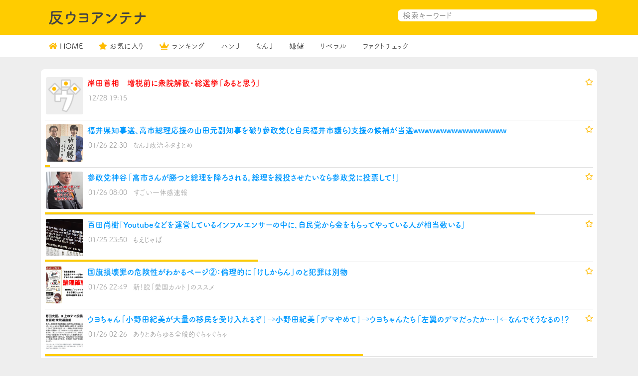

--- FILE ---
content_type: text/html; charset=UTF-8
request_url: https://anti-uyo.com/2022/12/28/%E5%B2%B8%E7%94%B0%E9%A6%96%E7%9B%B8%E3%80%80%E5%A2%97%E7%A8%8E%E5%89%8D%E3%81%AB%E8%A1%86%E9%99%A2%E8%A7%A3%E6%95%A3%E3%83%BB%E7%B7%8F%E9%81%B8%E6%8C%99%E3%80%8C%E3%81%82%E3%82%8B%E3%81%A8%E6%80%9D/
body_size: 10518
content:
<!DOCTYPE html>
<html lang="ja">
<head>
<meta charset="utf-8">
<meta name="viewport" content="width=device-width, initial-scale=1, shrink-to-fit=no">
<meta name="referrer" content="unsafe-url">
<script src="https://ajax.googleapis.com/ajax/libs/jquery/3.6.0/jquery.min.js"></script>
<script>
(function(d) {
var config = {
kitId: 'vbn2bpl',
scriptTimeout: 3000,
async: true
},
h=d.documentElement,t=setTimeout(function(){h.className=h.className.replace(/\bwf-loading\b/g,"")+" wf-inactive";},config.scriptTimeout),tk=d.createElement("script"),f=false,s=d.getElementsByTagName("script")[0],a;h.className+=" wf-loading";tk.src='https://use.typekit.net/'+config.kitId+'.js';tk.async=true;tk.onload=tk.onreadystatechange=function(){a=this.readyState;if(f||a&&a!="complete"&&a!="loaded")return;f=true;clearTimeout(t);try{Typekit.load(config)}catch(e){}};s.parentNode.insertBefore(tk,s)
})(document);
</script>
<link rel="stylesheet" href="https://use.fontawesome.com/releases/v5.7.2/css/all.css" crossorigin="anonymous">
<link href="https://cdn.jsdelivr.net/npm/bootstrap@5.1.0/dist/css/bootstrap.min.css" rel="stylesheet" crossorigin="anonymous">
<!-- <link rel="stylesheet" href="https://anti-uyo.com/wp-content/themes/wp_antenna_post/style.css?ver=20260126135817" type="text/css"> -->
<link rel="stylesheet" type="text/css" href="//anti-uyo.com/wp-content/cache/wpfc-minified/ld63eie1/8pf.css" media="all"/>
<link rel="alternate" type="application/rss+xml" title="反ウヨアンテナ Feed" href="https://anti-uyo.com/feed/">
<meta name="twitter:card" content="summary_large_image">
<meta name="twitter:site" content="@@antiuyo">
<meta name="twitter:title" content="岸田首相　増税前に衆院解散・総選挙「あると思う」">
<meta name="twitter:description" content="「アンチネット右翼」に特化したアンテナサイト">
<meta name="twitter:image" content="https://anti-uyo.com/wp-content/themes/wp_antenna_post/img/noimage.jpg">
<title>岸田首相　増税前に衆院解散・総選挙「あると思う」 &#8211; 反ウヨアンテナ</title>
<meta name='robots' content='max-image-preview:large' />
<link rel='dns-prefetch' href='//www.googletagmanager.com' />
<link rel="alternate" type="application/rss+xml" title="反ウヨアンテナ &raquo; 岸田首相　増税前に衆院解散・総選挙「あると思う」 のコメントのフィード" href="https://anti-uyo.com/2022/12/28/%e5%b2%b8%e7%94%b0%e9%a6%96%e7%9b%b8%e3%80%80%e5%a2%97%e7%a8%8e%e5%89%8d%e3%81%ab%e8%a1%86%e9%99%a2%e8%a7%a3%e6%95%a3%e3%83%bb%e7%b7%8f%e9%81%b8%e6%8c%99%e3%80%8c%e3%81%82%e3%82%8b%e3%81%a8%e6%80%9d/feed/" />
<link rel="alternate" title="oEmbed (JSON)" type="application/json+oembed" href="https://anti-uyo.com/wp-json/oembed/1.0/embed?url=https%3A%2F%2Fanti-uyo.com%2F2022%2F12%2F28%2F%25e5%25b2%25b8%25e7%2594%25b0%25e9%25a6%2596%25e7%259b%25b8%25e3%2580%2580%25e5%25a2%2597%25e7%25a8%258e%25e5%2589%258d%25e3%2581%25ab%25e8%25a1%2586%25e9%2599%25a2%25e8%25a7%25a3%25e6%2595%25a3%25e3%2583%25bb%25e7%25b7%258f%25e9%2581%25b8%25e6%258c%2599%25e3%2580%258c%25e3%2581%2582%25e3%2582%258b%25e3%2581%25a8%25e6%2580%259d%2F" />
<link rel="alternate" title="oEmbed (XML)" type="text/xml+oembed" href="https://anti-uyo.com/wp-json/oembed/1.0/embed?url=https%3A%2F%2Fanti-uyo.com%2F2022%2F12%2F28%2F%25e5%25b2%25b8%25e7%2594%25b0%25e9%25a6%2596%25e7%259b%25b8%25e3%2580%2580%25e5%25a2%2597%25e7%25a8%258e%25e5%2589%258d%25e3%2581%25ab%25e8%25a1%2586%25e9%2599%25a2%25e8%25a7%25a3%25e6%2595%25a3%25e3%2583%25bb%25e7%25b7%258f%25e9%2581%25b8%25e6%258c%2599%25e3%2580%258c%25e3%2581%2582%25e3%2582%258b%25e3%2581%25a8%25e6%2580%259d%2F&#038;format=xml" />
<style id='wp-img-auto-sizes-contain-inline-css' type='text/css'>
img:is([sizes=auto i],[sizes^="auto," i]){contain-intrinsic-size:3000px 1500px}
/*# sourceURL=wp-img-auto-sizes-contain-inline-css */
</style>
<style id='wp-emoji-styles-inline-css' type='text/css'>
img.wp-smiley, img.emoji {
display: inline !important;
border: none !important;
box-shadow: none !important;
height: 1em !important;
width: 1em !important;
margin: 0 0.07em !important;
vertical-align: -0.1em !important;
background: none !important;
padding: 0 !important;
}
/*# sourceURL=wp-emoji-styles-inline-css */
</style>
<style id='wp-block-library-inline-css' type='text/css'>
:root{--wp-block-synced-color:#7a00df;--wp-block-synced-color--rgb:122,0,223;--wp-bound-block-color:var(--wp-block-synced-color);--wp-editor-canvas-background:#ddd;--wp-admin-theme-color:#007cba;--wp-admin-theme-color--rgb:0,124,186;--wp-admin-theme-color-darker-10:#006ba1;--wp-admin-theme-color-darker-10--rgb:0,107,160.5;--wp-admin-theme-color-darker-20:#005a87;--wp-admin-theme-color-darker-20--rgb:0,90,135;--wp-admin-border-width-focus:2px}@media (min-resolution:192dpi){:root{--wp-admin-border-width-focus:1.5px}}.wp-element-button{cursor:pointer}:root .has-very-light-gray-background-color{background-color:#eee}:root .has-very-dark-gray-background-color{background-color:#313131}:root .has-very-light-gray-color{color:#eee}:root .has-very-dark-gray-color{color:#313131}:root .has-vivid-green-cyan-to-vivid-cyan-blue-gradient-background{background:linear-gradient(135deg,#00d084,#0693e3)}:root .has-purple-crush-gradient-background{background:linear-gradient(135deg,#34e2e4,#4721fb 50%,#ab1dfe)}:root .has-hazy-dawn-gradient-background{background:linear-gradient(135deg,#faaca8,#dad0ec)}:root .has-subdued-olive-gradient-background{background:linear-gradient(135deg,#fafae1,#67a671)}:root .has-atomic-cream-gradient-background{background:linear-gradient(135deg,#fdd79a,#004a59)}:root .has-nightshade-gradient-background{background:linear-gradient(135deg,#330968,#31cdcf)}:root .has-midnight-gradient-background{background:linear-gradient(135deg,#020381,#2874fc)}:root{--wp--preset--font-size--normal:16px;--wp--preset--font-size--huge:42px}.has-regular-font-size{font-size:1em}.has-larger-font-size{font-size:2.625em}.has-normal-font-size{font-size:var(--wp--preset--font-size--normal)}.has-huge-font-size{font-size:var(--wp--preset--font-size--huge)}.has-text-align-center{text-align:center}.has-text-align-left{text-align:left}.has-text-align-right{text-align:right}.has-fit-text{white-space:nowrap!important}#end-resizable-editor-section{display:none}.aligncenter{clear:both}.items-justified-left{justify-content:flex-start}.items-justified-center{justify-content:center}.items-justified-right{justify-content:flex-end}.items-justified-space-between{justify-content:space-between}.screen-reader-text{border:0;clip-path:inset(50%);height:1px;margin:-1px;overflow:hidden;padding:0;position:absolute;width:1px;word-wrap:normal!important}.screen-reader-text:focus{background-color:#ddd;clip-path:none;color:#444;display:block;font-size:1em;height:auto;left:5px;line-height:normal;padding:15px 23px 14px;text-decoration:none;top:5px;width:auto;z-index:100000}html :where(.has-border-color){border-style:solid}html :where([style*=border-top-color]){border-top-style:solid}html :where([style*=border-right-color]){border-right-style:solid}html :where([style*=border-bottom-color]){border-bottom-style:solid}html :where([style*=border-left-color]){border-left-style:solid}html :where([style*=border-width]){border-style:solid}html :where([style*=border-top-width]){border-top-style:solid}html :where([style*=border-right-width]){border-right-style:solid}html :where([style*=border-bottom-width]){border-bottom-style:solid}html :where([style*=border-left-width]){border-left-style:solid}html :where(img[class*=wp-image-]){height:auto;max-width:100%}:where(figure){margin:0 0 1em}html :where(.is-position-sticky){--wp-admin--admin-bar--position-offset:var(--wp-admin--admin-bar--height,0px)}@media screen and (max-width:600px){html :where(.is-position-sticky){--wp-admin--admin-bar--position-offset:0px}}
/*# sourceURL=wp-block-library-inline-css */
</style><style id='global-styles-inline-css' type='text/css'>
:root{--wp--preset--aspect-ratio--square: 1;--wp--preset--aspect-ratio--4-3: 4/3;--wp--preset--aspect-ratio--3-4: 3/4;--wp--preset--aspect-ratio--3-2: 3/2;--wp--preset--aspect-ratio--2-3: 2/3;--wp--preset--aspect-ratio--16-9: 16/9;--wp--preset--aspect-ratio--9-16: 9/16;--wp--preset--color--black: #000000;--wp--preset--color--cyan-bluish-gray: #abb8c3;--wp--preset--color--white: #ffffff;--wp--preset--color--pale-pink: #f78da7;--wp--preset--color--vivid-red: #cf2e2e;--wp--preset--color--luminous-vivid-orange: #ff6900;--wp--preset--color--luminous-vivid-amber: #fcb900;--wp--preset--color--light-green-cyan: #7bdcb5;--wp--preset--color--vivid-green-cyan: #00d084;--wp--preset--color--pale-cyan-blue: #8ed1fc;--wp--preset--color--vivid-cyan-blue: #0693e3;--wp--preset--color--vivid-purple: #9b51e0;--wp--preset--gradient--vivid-cyan-blue-to-vivid-purple: linear-gradient(135deg,rgb(6,147,227) 0%,rgb(155,81,224) 100%);--wp--preset--gradient--light-green-cyan-to-vivid-green-cyan: linear-gradient(135deg,rgb(122,220,180) 0%,rgb(0,208,130) 100%);--wp--preset--gradient--luminous-vivid-amber-to-luminous-vivid-orange: linear-gradient(135deg,rgb(252,185,0) 0%,rgb(255,105,0) 100%);--wp--preset--gradient--luminous-vivid-orange-to-vivid-red: linear-gradient(135deg,rgb(255,105,0) 0%,rgb(207,46,46) 100%);--wp--preset--gradient--very-light-gray-to-cyan-bluish-gray: linear-gradient(135deg,rgb(238,238,238) 0%,rgb(169,184,195) 100%);--wp--preset--gradient--cool-to-warm-spectrum: linear-gradient(135deg,rgb(74,234,220) 0%,rgb(151,120,209) 20%,rgb(207,42,186) 40%,rgb(238,44,130) 60%,rgb(251,105,98) 80%,rgb(254,248,76) 100%);--wp--preset--gradient--blush-light-purple: linear-gradient(135deg,rgb(255,206,236) 0%,rgb(152,150,240) 100%);--wp--preset--gradient--blush-bordeaux: linear-gradient(135deg,rgb(254,205,165) 0%,rgb(254,45,45) 50%,rgb(107,0,62) 100%);--wp--preset--gradient--luminous-dusk: linear-gradient(135deg,rgb(255,203,112) 0%,rgb(199,81,192) 50%,rgb(65,88,208) 100%);--wp--preset--gradient--pale-ocean: linear-gradient(135deg,rgb(255,245,203) 0%,rgb(182,227,212) 50%,rgb(51,167,181) 100%);--wp--preset--gradient--electric-grass: linear-gradient(135deg,rgb(202,248,128) 0%,rgb(113,206,126) 100%);--wp--preset--gradient--midnight: linear-gradient(135deg,rgb(2,3,129) 0%,rgb(40,116,252) 100%);--wp--preset--font-size--small: 13px;--wp--preset--font-size--medium: 20px;--wp--preset--font-size--large: 36px;--wp--preset--font-size--x-large: 42px;--wp--preset--spacing--20: 0.44rem;--wp--preset--spacing--30: 0.67rem;--wp--preset--spacing--40: 1rem;--wp--preset--spacing--50: 1.5rem;--wp--preset--spacing--60: 2.25rem;--wp--preset--spacing--70: 3.38rem;--wp--preset--spacing--80: 5.06rem;--wp--preset--shadow--natural: 6px 6px 9px rgba(0, 0, 0, 0.2);--wp--preset--shadow--deep: 12px 12px 50px rgba(0, 0, 0, 0.4);--wp--preset--shadow--sharp: 6px 6px 0px rgba(0, 0, 0, 0.2);--wp--preset--shadow--outlined: 6px 6px 0px -3px rgb(255, 255, 255), 6px 6px rgb(0, 0, 0);--wp--preset--shadow--crisp: 6px 6px 0px rgb(0, 0, 0);}:where(.is-layout-flex){gap: 0.5em;}:where(.is-layout-grid){gap: 0.5em;}body .is-layout-flex{display: flex;}.is-layout-flex{flex-wrap: wrap;align-items: center;}.is-layout-flex > :is(*, div){margin: 0;}body .is-layout-grid{display: grid;}.is-layout-grid > :is(*, div){margin: 0;}:where(.wp-block-columns.is-layout-flex){gap: 2em;}:where(.wp-block-columns.is-layout-grid){gap: 2em;}:where(.wp-block-post-template.is-layout-flex){gap: 1.25em;}:where(.wp-block-post-template.is-layout-grid){gap: 1.25em;}.has-black-color{color: var(--wp--preset--color--black) !important;}.has-cyan-bluish-gray-color{color: var(--wp--preset--color--cyan-bluish-gray) !important;}.has-white-color{color: var(--wp--preset--color--white) !important;}.has-pale-pink-color{color: var(--wp--preset--color--pale-pink) !important;}.has-vivid-red-color{color: var(--wp--preset--color--vivid-red) !important;}.has-luminous-vivid-orange-color{color: var(--wp--preset--color--luminous-vivid-orange) !important;}.has-luminous-vivid-amber-color{color: var(--wp--preset--color--luminous-vivid-amber) !important;}.has-light-green-cyan-color{color: var(--wp--preset--color--light-green-cyan) !important;}.has-vivid-green-cyan-color{color: var(--wp--preset--color--vivid-green-cyan) !important;}.has-pale-cyan-blue-color{color: var(--wp--preset--color--pale-cyan-blue) !important;}.has-vivid-cyan-blue-color{color: var(--wp--preset--color--vivid-cyan-blue) !important;}.has-vivid-purple-color{color: var(--wp--preset--color--vivid-purple) !important;}.has-black-background-color{background-color: var(--wp--preset--color--black) !important;}.has-cyan-bluish-gray-background-color{background-color: var(--wp--preset--color--cyan-bluish-gray) !important;}.has-white-background-color{background-color: var(--wp--preset--color--white) !important;}.has-pale-pink-background-color{background-color: var(--wp--preset--color--pale-pink) !important;}.has-vivid-red-background-color{background-color: var(--wp--preset--color--vivid-red) !important;}.has-luminous-vivid-orange-background-color{background-color: var(--wp--preset--color--luminous-vivid-orange) !important;}.has-luminous-vivid-amber-background-color{background-color: var(--wp--preset--color--luminous-vivid-amber) !important;}.has-light-green-cyan-background-color{background-color: var(--wp--preset--color--light-green-cyan) !important;}.has-vivid-green-cyan-background-color{background-color: var(--wp--preset--color--vivid-green-cyan) !important;}.has-pale-cyan-blue-background-color{background-color: var(--wp--preset--color--pale-cyan-blue) !important;}.has-vivid-cyan-blue-background-color{background-color: var(--wp--preset--color--vivid-cyan-blue) !important;}.has-vivid-purple-background-color{background-color: var(--wp--preset--color--vivid-purple) !important;}.has-black-border-color{border-color: var(--wp--preset--color--black) !important;}.has-cyan-bluish-gray-border-color{border-color: var(--wp--preset--color--cyan-bluish-gray) !important;}.has-white-border-color{border-color: var(--wp--preset--color--white) !important;}.has-pale-pink-border-color{border-color: var(--wp--preset--color--pale-pink) !important;}.has-vivid-red-border-color{border-color: var(--wp--preset--color--vivid-red) !important;}.has-luminous-vivid-orange-border-color{border-color: var(--wp--preset--color--luminous-vivid-orange) !important;}.has-luminous-vivid-amber-border-color{border-color: var(--wp--preset--color--luminous-vivid-amber) !important;}.has-light-green-cyan-border-color{border-color: var(--wp--preset--color--light-green-cyan) !important;}.has-vivid-green-cyan-border-color{border-color: var(--wp--preset--color--vivid-green-cyan) !important;}.has-pale-cyan-blue-border-color{border-color: var(--wp--preset--color--pale-cyan-blue) !important;}.has-vivid-cyan-blue-border-color{border-color: var(--wp--preset--color--vivid-cyan-blue) !important;}.has-vivid-purple-border-color{border-color: var(--wp--preset--color--vivid-purple) !important;}.has-vivid-cyan-blue-to-vivid-purple-gradient-background{background: var(--wp--preset--gradient--vivid-cyan-blue-to-vivid-purple) !important;}.has-light-green-cyan-to-vivid-green-cyan-gradient-background{background: var(--wp--preset--gradient--light-green-cyan-to-vivid-green-cyan) !important;}.has-luminous-vivid-amber-to-luminous-vivid-orange-gradient-background{background: var(--wp--preset--gradient--luminous-vivid-amber-to-luminous-vivid-orange) !important;}.has-luminous-vivid-orange-to-vivid-red-gradient-background{background: var(--wp--preset--gradient--luminous-vivid-orange-to-vivid-red) !important;}.has-very-light-gray-to-cyan-bluish-gray-gradient-background{background: var(--wp--preset--gradient--very-light-gray-to-cyan-bluish-gray) !important;}.has-cool-to-warm-spectrum-gradient-background{background: var(--wp--preset--gradient--cool-to-warm-spectrum) !important;}.has-blush-light-purple-gradient-background{background: var(--wp--preset--gradient--blush-light-purple) !important;}.has-blush-bordeaux-gradient-background{background: var(--wp--preset--gradient--blush-bordeaux) !important;}.has-luminous-dusk-gradient-background{background: var(--wp--preset--gradient--luminous-dusk) !important;}.has-pale-ocean-gradient-background{background: var(--wp--preset--gradient--pale-ocean) !important;}.has-electric-grass-gradient-background{background: var(--wp--preset--gradient--electric-grass) !important;}.has-midnight-gradient-background{background: var(--wp--preset--gradient--midnight) !important;}.has-small-font-size{font-size: var(--wp--preset--font-size--small) !important;}.has-medium-font-size{font-size: var(--wp--preset--font-size--medium) !important;}.has-large-font-size{font-size: var(--wp--preset--font-size--large) !important;}.has-x-large-font-size{font-size: var(--wp--preset--font-size--x-large) !important;}
/*# sourceURL=global-styles-inline-css */
</style>
<style id='classic-theme-styles-inline-css' type='text/css'>
/*! This file is auto-generated */
.wp-block-button__link{color:#fff;background-color:#32373c;border-radius:9999px;box-shadow:none;text-decoration:none;padding:calc(.667em + 2px) calc(1.333em + 2px);font-size:1.125em}.wp-block-file__button{background:#32373c;color:#fff;text-decoration:none}
/*# sourceURL=/wp-includes/css/classic-themes.min.css */
</style>
<!-- <link rel='stylesheet' id='chld_thm_cfg_child-css' href='https://anti-uyo.com/wp-content/themes/wp_antenna_post-child/style.css?ver=6.9' type='text/css' media='all' /> -->
<link rel="stylesheet" type="text/css" href="//anti-uyo.com/wp-content/cache/wpfc-minified/qhygevu0/8pf.css" media="all"/>
<!-- Site Kit によって追加された Google タグ（gtag.js）スニペット -->
<!-- Google アナリティクス スニペット (Site Kit が追加) -->
<script type="text/javascript" src="https://www.googletagmanager.com/gtag/js?id=GT-NC8BL3B" id="google_gtagjs-js" async></script>
<script type="text/javascript" id="google_gtagjs-js-after">
/* <![CDATA[ */
window.dataLayer = window.dataLayer || [];function gtag(){dataLayer.push(arguments);}
gtag("set","linker",{"domains":["anti-uyo.com"]});
gtag("js", new Date());
gtag("set", "developer_id.dZTNiMT", true);
gtag("config", "GT-NC8BL3B");
//# sourceURL=google_gtagjs-js-after
/* ]]> */
</script>
<link rel="https://api.w.org/" href="https://anti-uyo.com/wp-json/" /><link rel="alternate" title="JSON" type="application/json" href="https://anti-uyo.com/wp-json/wp/v2/posts/1354" /><link rel="EditURI" type="application/rsd+xml" title="RSD" href="https://anti-uyo.com/xmlrpc.php?rsd" />
<meta name="generator" content="WordPress 6.9" />
<link rel="canonical" href="https://anti-uyo.com/2022/12/28/%e5%b2%b8%e7%94%b0%e9%a6%96%e7%9b%b8%e3%80%80%e5%a2%97%e7%a8%8e%e5%89%8d%e3%81%ab%e8%a1%86%e9%99%a2%e8%a7%a3%e6%95%a3%e3%83%bb%e7%b7%8f%e9%81%b8%e6%8c%99%e3%80%8c%e3%81%82%e3%82%8b%e3%81%a8%e6%80%9d/" />
<link rel='shortlink' href='https://anti-uyo.com/?p=1354' />
<meta name="generator" content="Site Kit by Google 1.170.0" /><link rel="icon" href="https://anti-uyo.com/wp-content/uploads/2024/01/cropped-87825936fb24f5629fb8419cb5eb9f78-32x32.png" sizes="32x32" />
<link rel="icon" href="https://anti-uyo.com/wp-content/uploads/2024/01/cropped-87825936fb24f5629fb8419cb5eb9f78-192x192.png" sizes="192x192" />
<link rel="apple-touch-icon" href="https://anti-uyo.com/wp-content/uploads/2024/01/cropped-87825936fb24f5629fb8419cb5eb9f78-180x180.png" />
<meta name="msapplication-TileImage" content="https://anti-uyo.com/wp-content/uploads/2024/01/cropped-87825936fb24f5629fb8419cb5eb9f78-270x270.png" />
<style>
body{
background-color: #eeeeee;
color:#333333;
}
body a{
color:#0099ff;
}
.border-bottom{
background-color: #ffcc00;
}
.h1_title{
color: #444444;
}
.footer{
background-color: #ffffff;
color:#333333;
}
</style>
</head>
<body>
<header class="py-3 border-bottom">
<div class="container-lg d-flex flex-wrap justify-content-center">
<a href="https://anti-uyo.com/" class="d-flex align-items-center mb-lg-0 me-lg-auto text-dark text-decoration-none">
<h1 class="fs-4 h1_title">反ウヨアンテナ</h1>
</a>
<div class="search_form sp_hidden">
<form action="" method="get">
<input name="s" type="text" placeholder="検索キーワード">
<div class="search_button"><button type="submit"><i class="fas fa-search"></i></button></div>
</form>
</div>
</div>
</header>
<nav class="mb-4 sticky-top h_menu">
<div class="container-lg nav-scroller">
<ul class="nav me-auto header_menu_left">
<li class="nav-item"><a class="nav-link link-dark px-3" href="https://anti-uyo.com/"><i class="fas fa-home"></i>HOME</a></li>
<li class="nav-item"><a class="nav-link link-dark px-3" href="https://anti-uyo.com/?mylist"><i class="fas fa-star"></i>お気に入り</a></li>
<li class="nav-item"><a class="nav-link link-dark px-3" href="https://anti-uyo.com/?ranking"><i class="fas fa-crown"></i>ランキング</a></li>
<li class="nav-item"><a class="nav-link link-dark px-3" href="https://anti-uyo.com/category/han-j/">ハンＪ</a></li><li class="nav-item"><a class="nav-link link-dark px-3" href="https://anti-uyo.com/category/nan-j/">なんＪ</a></li><li class="nav-item"><a class="nav-link link-dark px-3" href="https://anti-uyo.com/category/kenmo/">嫌儲</a></li><li class="nav-item"><a class="nav-link link-dark px-3" href="https://anti-uyo.com/category/liberal/">リベラル</a></li><li class="nav-item"><a class="nav-link link-dark px-3" href="https://anti-uyo.com/category/fact_check/">ファクトチェック</a></li>		</ul>
</div>
</nav>
<div class="container-lg main-col">
<div class="row">
<div class="col-12">
<div class="card">
<div id="post_list_contents" class="list_content_area">    <div class="text-muted list_item_content single_post_item">
<div class="d-flex">
<img class="bd-placeholder-img flex-shrink-0 me-2 rounded" style="width:75px;height:75px;object-fit: cover;" src="https://anti-uyo.com/wp-content/themes/wp_antenna_post/img/noimage.jpg">
<div class="mb-0 small w-100">
<div class="d-flex justify-content-between">
<strong class="text-gray-dark"><a href="https://democracy-sokuhou.blog.jp/archives/35326740.html" target="_blank" class="item_link" data-id="1354"><span style="color:#f00;font-weight: bold;">岸田首相　増税前に衆院解散・総選挙「あると思う」</span></a></strong>
<div><i class="far fa-star dist mark-1354" data-id="1354"></i></div>            </div>
<span class="d-block">
<span style="padding:0 8px 0 2px;color:#999;">
12/28 19:15</span>
<a class="post_item_blogname" href="https://anti-uyo.com/?blog=16"></a>
</span>
</div>
</div>
<div class="post_click_bar" style="width:0%;"></div>
</div>
<div class="text-muted list_item_content">
<div class="d-flex">
<img class="bd-placeholder-img flex-shrink-0 me-2 rounded" style="width:75px;height:75px;object-fit: cover;" src="https://livedoor.blogimg.jp/maaikkana/imgs/c/6/c6e12d74-s.jpg">
<div class="mb-0 small w-100">
<div class="d-flex justify-content-between">
<strong class="text-gray-dark"><a href="https://j-seiji.blog.jp/archives/29341818.html" target="_blank" class="item_link" data-id="10146"><span >福井県知事選、高市総理応援の山田元副知事を破り参政党(と自民福井市議ら)支援の候補が当選wwwwwwwwwwwwwwwww</span></a></strong>
<div><i class="far fa-star dist mark-10146" data-id="10146"></i></div>            </div>
<span class="d-block">
<span style="padding:0 8px 0 2px;color:#999;">
01/26 22:30</span>
<a class="post_item_blogname" href="https://anti-uyo.com/?blog=3">なんＪ政治ネタまとめ</a>
</span>
</div>
</div>
<div class="post_click_bar" style="width:0.88888888888889%;"></div>
</div>
<div class="text-muted list_item_content">
<div class="d-flex">
<img class="bd-placeholder-img flex-shrink-0 me-2 rounded" style="width:75px;height:75px;object-fit: cover;" src="https://blog-imgs-170.fc2.com/s/u/g/sugosoku/saka20260126-01.jpg">
<div class="mb-0 small w-100">
<div class="d-flex justify-content-between">
<strong class="text-gray-dark"><a href="https://sugosoku.blog.fc2.com/blog-entry-5743.html" target="_blank" class="item_link" data-id="10144"><span >参政党神谷「高市さんが勝つと総理を降ろされる。総理を続投させたいなら参政党に投票して！」</span></a></strong>
<div><i class="far fa-star dist mark-10144" data-id="10144"></i></div>            </div>
<span class="d-block">
<span style="padding:0 8px 0 2px;color:#999;">
01/26 08:00</span>
<a class="post_item_blogname" href="https://anti-uyo.com/?blog=17">すごい一体感速報</a>
</span>
</div>
</div>
<div class="post_click_bar" style="width:89.333333333333%;"></div>
</div>
<div class="text-muted list_item_content">
<div class="d-flex">
<img class="bd-placeholder-img flex-shrink-0 me-2 rounded" style="width:75px;height:75px;object-fit: cover;" src="https://livedoor.blogimg.jp/iwasitaberu-grypxpz0/imgs/6/6/6605c3de-s.jpg">
<div class="mb-0 small w-100">
<div class="d-flex justify-content-between">
<strong class="text-gray-dark"><a href="https://moerunihon.blog.jp/archives/41466082.html" target="_blank" class="item_link" data-id="10145"><span >百田尚樹｢Youtubeなどを運営しているインフルエンサーの中に､自民党から金をもらってやっている人が相当数いる｣</span></a></strong>
<div><i class="far fa-star dist mark-10145" data-id="10145"></i></div>            </div>
<span class="d-block">
<span style="padding:0 8px 0 2px;color:#999;">
01/25 23:50</span>
<a class="post_item_blogname" href="https://anti-uyo.com/?blog=24">もえじゃぱ</a>
</span>
</div>
</div>
<div class="post_click_bar" style="width:38.888888888889%;"></div>
</div>
<div class="text-muted list_item_content">
<div class="d-flex">
<img class="bd-placeholder-img flex-shrink-0 me-2 rounded" style="width:75px;height:75px;object-fit: cover;" src="https://livedoor.blogimg.jp/neotridagger-4gc6as0t/imgs/6/4/64386bfd-s.jpg">
<div class="mb-0 small w-100">
<div class="d-flex justify-content-between">
<strong class="text-gray-dark"><a href="https://stopaikokucult.blog.jp/archives/11532375.html" target="_blank" class="item_link" data-id="10147"><span >国旗損壊罪の危険性がわかるページ②：倫理的に「けしからん」のと犯罪は別物</span></a></strong>
<div><i class="far fa-star dist mark-10147" data-id="10147"></i></div>            </div>
<span class="d-block">
<span style="padding:0 8px 0 2px;color:#999;">
01/26 22:49</span>
<a class="post_item_blogname" href="https://anti-uyo.com/?blog=19">新！脱「愛国カルト」のススメ</a>
</span>
</div>
</div>
<div class="post_click_bar" style="width:0%;"></div>
</div>
<div class="text-muted list_item_content">
<div class="d-flex">
<img class="bd-placeholder-img flex-shrink-0 me-2 rounded" style="width:75px;height:75px;object-fit: cover;" src="https://livedoor.blogimg.jp/wsogmm/imgs/5/2/529f4f3a-s.jpg">
<div class="mb-0 small w-100">
<div class="d-flex justify-content-between">
<strong class="text-gray-dark"><a href="https://wsogmm.livedoor.blog/archives/29336594.html" target="_blank" class="item_link" data-id="10142"><span >ウヨちゃん「小野田紀美が大量の移民を受け入れるぞ」→小野田紀美「デマやめて」→ウヨちゃんたち「左翼のデマだったか…」←なんでそうなるの！？</span></a></strong>
<div><i class="far fa-star dist mark-10142" data-id="10142"></i></div>            </div>
<span class="d-block">
<span style="padding:0 8px 0 2px;color:#999;">
01/26 02:26</span>
<a class="post_item_blogname" href="https://anti-uyo.com/?blog=23">ありとあらゆる全般的ぐちゃぐちゃ</a>
</span>
</div>
</div>
<div class="post_click_bar" style="width:58%;"></div>
</div>
<div class="text-muted list_item_content">
<div class="d-flex">
<img class="bd-placeholder-img flex-shrink-0 me-2 rounded" style="width:75px;height:75px;object-fit: cover;" src="https://cdn-ak.f.st-hatena.com/images/fotolife/n/nou_yunyun/20260126/20260126020841.png">
<div class="mb-0 small w-100">
<div class="d-flex justify-content-between">
<strong class="text-gray-dark"><a href="https://nou-yunyun.hatenablog.com/entry/2026/01/26/080000" target="_blank" class="item_link" data-id="10143"><span >ニューヨークタイムズは高市早苗を「世界で最も影響力のあるリーダー」と述べたという文脈</span></a></strong>
<div><i class="far fa-star dist mark-10143" data-id="10143"></i></div>            </div>
<span class="d-block">
<span style="padding:0 8px 0 2px;color:#999;">
01/26 08:00</span>
<a class="post_item_blogname" href="https://anti-uyo.com/?blog=21">電脳塵芥</a>
</span>
</div>
</div>
<div class="post_click_bar" style="width:37.777777777778%;"></div>
</div>
<div class="text-muted list_item_content">
<div class="d-flex">
<img class="bd-placeholder-img flex-shrink-0 me-2 rounded" style="width:75px;height:75px;object-fit: cover;" src="https://livedoor.blogimg.jp/yourchannel/imgs/d/b/db6ad4ba.png">
<div class="mb-0 small w-100">
<div class="d-flex justify-content-between">
<strong class="text-gray-dark"><a href="https://yourchannel.blog.jp/archives/30350205.html" target="_blank" class="item_link" data-id="10123"><span >右寄りサイト「保守ブログ」&amp;「ヒカルのブログ」が更新停止2週目に突入</span></a></strong>
<div><i class="far fa-star dist mark-10123" data-id="10123"></i></div>            </div>
<span class="d-block">
<span style="padding:0 8px 0 2px;color:#999;">
01/23 00:30</span>
<a class="post_item_blogname" href="https://anti-uyo.com/?blog=18">ゆあチァンネル</a>
</span>
</div>
</div>
<div class="post_click_bar" style="width:34.888888888889%;"></div>
</div>
<div class="text-muted list_item_content">
<div class="d-flex">
<img class="bd-placeholder-img flex-shrink-0 me-2 rounded" style="width:75px;height:75px;object-fit: cover;" src="https://livedoor.blogimg.jp/nanyade/imgs/6/7/67a7b9fa.png">
<div class="mb-0 small w-100">
<div class="d-flex justify-content-between">
<strong class="text-gray-dark"><a href="https://nanyade.livedoor.blog/archives/46578713.html" target="_blank" class="item_link" data-id="10110"><span >河合ゆうすけ、フィフィとの裁判に向けてカンパを募る</span></a></strong>
<div><i class="far fa-star dist mark-10110" data-id="10110"></i></div>            </div>
<span class="d-block">
<span style="padding:0 8px 0 2px;color:#999;">
01/21 21:06</span>
<a class="post_item_blogname" href="https://anti-uyo.com/?blog=14">ハンＪ速報</a>
</span>
</div>
</div>
<div class="post_click_bar" style="width:89.111111111111%;"></div>
</div>
</div>			</div>
</div>
</div>
</div>
<script>
$(function() {
var txt = $('.single_post_item');
$(".list_content_area .list_item_content").eq(0).after(txt);
txt.show();
});
</script>
<!--フッター-->
<script>
$('.custom_wiget_item').each(function(){
var num = $(this).data('num') - 1;
if(Number(num) >= 0){
$(".list_content_area .list_item_content").eq(num).after(this);
}else{
$('.list_content_area').prepend(this);
}
$(this).show();
});
</script>
<p id="page-top"><i class="fas fa-arrow-circle-up"></i></p>
<script>
$(function() {
var topBtn = $('#page-top');
$(window).scroll(function () {
if ($(this).scrollTop() > 500) {
topBtn.fadeIn();
} else {
topBtn.fadeOut();
}
});
topBtn.click(function () {
$('body,html').animate({
scrollTop: 0
}, 500);
return false;
});
});
</script>
<div class="footer">
<div class="container-lg d-flex flex-wrap" style="justify-content: center;flex-wrap: wrap;">
<ul class="nav">
<li class="nav-item"><a class="nav-link link-dark px-2" href="https://anti-uyo.com?info">サイトについて</a></li>
<li class="nav-item"><a class="nav-link link-dark px-2" href="https://anti-uyo.com?sitelist">登録ブログ一覧</a></li>
<!--
<li class="nav-item"><a class="nav-link link-dark px-2" href="https://anti-uyo.com?addlink">固定リンクツール</a></li>
<li class="nav-item"><a class="nav-link link-dark px-2" href="https://anti-uyo.com?request">登録申請</a></li>
-->
<li class="nav-item"><a class="nav-link link-dark px-2" href="https://anti-uyo.com?contact">お問い合わせ</a></li>
</ul>
</div>
<div class="copy-right">
Copyright &copy; <a href="https://anti-uyo.com" target="_blank">反ウヨアンテナ</a> All Rights Reserved.</div>
</div>
</div>
<div class="sp_menu" data-bs-toggle="offcanvas" data-bs-target="#offcanvasBottom" aria-controls="offcanvasBottom">
<div><i class="fas fa-bars"></i></div>
<div style="font-size:10px;">MENU</div>
</div>
<div class="offcanvas offcanvas-bottom" tabindex="-1" id="offcanvasBottom" aria-labelledby="offcanvasBottomLabel">
<div class="offcanvas-header">
<h5 class="offcanvas-title" id="offcanvasBottomLabel">MENU</h5>
<button type="button" class="btn-close text-reset" data-bs-dismiss="offcanvas" aria-label="閉じる"></button>
</div>
<div class="offcanvas-body">
<div>
<form class="col-12 col-lg-auto mb-3 mb-lg-0" action="" method="get">
<input type="search" class="form-control" name="s" placeholder="検索...">
</form>
</div>
<ul class="nav">
<li class="nav-item"><a href="https://anti-uyo.com/?mylist" class="nav-link px-2">マイリスト</a></li>
<li class="nav-item"><a href="https://anti-uyo.com/?ranking" class="nav-link px-2">ランキング</a></li>
</ul>
</div>
</div>
<script src="https://cdn.jsdelivr.net/npm/bootstrap@5.1.0/dist/js/bootstrap.bundle.min.js" crossorigin="anonymous"></script>
<!--footer-->
<script>
jQuery.prototype.mousedragscrollable = function () {
let target;
$(this).each(function (i, e) {
$(e).mousedown(function (event) {
event.preventDefault();
target = $(e);
$(e).data({
down: true,
move: false,
x: event.clientX,
y: event.clientY,
scrollleft: $(e).scrollLeft(),
scrolltop: $(e).scrollTop(),
});
return false;
});
$(e).click(function (event) {
if ($(e).data("move")) {
return false;
}
});
});
$(document)
.mousemove(function (event) {
if ($(target).data("down")) {
event.preventDefault();
let move_x = $(target).data("x") - event.clientX;
let move_y = $(target).data("y") - event.clientY;
if (move_x !== 0 || move_y !== 0) {
$(target).data("move", true);
} else {
return;
}
$(target).scrollLeft($(target).data("scrollleft") + move_x);
$(target).scrollTop($(target).data("scrolltop") + move_y);
return false;
}
})
.mouseup(function (event) {
$(target).data("down", false);
return false;
});
};
$(".header_menu_left").mousedragscrollable();
</script>
<script type="speculationrules">
{"prefetch":[{"source":"document","where":{"and":[{"href_matches":"/*"},{"not":{"href_matches":["/wp-*.php","/wp-admin/*","/wp-content/uploads/*","/wp-content/*","/wp-content/plugins/*","/wp-content/themes/wp_antenna_post-child/*","/wp-content/themes/wp_antenna_post/*","/*\\?(.+)"]}},{"not":{"selector_matches":"a[rel~=\"nofollow\"]"}},{"not":{"selector_matches":".no-prefetch, .no-prefetch a"}}]},"eagerness":"conservative"}]}
</script>
<script>
$(".item_link").on('click', function(){
var id = $(this).data("id");
var url = $(this).attr("href");
$.ajax({
url : "https://anti-uyo.com/wp-content/themes/wp_antenna_post/instance/ajax_pursue.php",
type : "POST",
data : {outlink:id,data_2:url},
error : function(XMLHttpRequest, textStatus, errorThrown) {
},
success : function(data) {
}
});
});
$(".dist").on('click', function(){
var id = $(this).data("id");
$.ajax({
url : "https://anti-uyo.com/wp-content/themes/wp_antenna_post/instance/ajax_pursue.php",
type : "POST",
data : {post_id:id},
error : function(XMLHttpRequest, textStatus, errorThrown) {
},
success : function(data) {
if(data == '0'){
$('.mark-'+id).removeClass("far");
$('.mark-'+id).addClass("fas");
}else{
$('.mark-'+id).removeClass("fas");
$('.mark-'+id).addClass("far");
}
}
});
});
</script>
<script id="wp-emoji-settings" type="application/json">
{"baseUrl":"https://s.w.org/images/core/emoji/17.0.2/72x72/","ext":".png","svgUrl":"https://s.w.org/images/core/emoji/17.0.2/svg/","svgExt":".svg","source":{"concatemoji":"https://anti-uyo.com/wp-includes/js/wp-emoji-release.min.js?ver=6.9"}}
</script>
<script type="module">
/* <![CDATA[ */
/*! This file is auto-generated */
const a=JSON.parse(document.getElementById("wp-emoji-settings").textContent),o=(window._wpemojiSettings=a,"wpEmojiSettingsSupports"),s=["flag","emoji"];function i(e){try{var t={supportTests:e,timestamp:(new Date).valueOf()};sessionStorage.setItem(o,JSON.stringify(t))}catch(e){}}function c(e,t,n){e.clearRect(0,0,e.canvas.width,e.canvas.height),e.fillText(t,0,0);t=new Uint32Array(e.getImageData(0,0,e.canvas.width,e.canvas.height).data);e.clearRect(0,0,e.canvas.width,e.canvas.height),e.fillText(n,0,0);const a=new Uint32Array(e.getImageData(0,0,e.canvas.width,e.canvas.height).data);return t.every((e,t)=>e===a[t])}function p(e,t){e.clearRect(0,0,e.canvas.width,e.canvas.height),e.fillText(t,0,0);var n=e.getImageData(16,16,1,1);for(let e=0;e<n.data.length;e++)if(0!==n.data[e])return!1;return!0}function u(e,t,n,a){switch(t){case"flag":return n(e,"\ud83c\udff3\ufe0f\u200d\u26a7\ufe0f","\ud83c\udff3\ufe0f\u200b\u26a7\ufe0f")?!1:!n(e,"\ud83c\udde8\ud83c\uddf6","\ud83c\udde8\u200b\ud83c\uddf6")&&!n(e,"\ud83c\udff4\udb40\udc67\udb40\udc62\udb40\udc65\udb40\udc6e\udb40\udc67\udb40\udc7f","\ud83c\udff4\u200b\udb40\udc67\u200b\udb40\udc62\u200b\udb40\udc65\u200b\udb40\udc6e\u200b\udb40\udc67\u200b\udb40\udc7f");case"emoji":return!a(e,"\ud83e\u1fac8")}return!1}function f(e,t,n,a){let r;const o=(r="undefined"!=typeof WorkerGlobalScope&&self instanceof WorkerGlobalScope?new OffscreenCanvas(300,150):document.createElement("canvas")).getContext("2d",{willReadFrequently:!0}),s=(o.textBaseline="top",o.font="600 32px Arial",{});return e.forEach(e=>{s[e]=t(o,e,n,a)}),s}function r(e){var t=document.createElement("script");t.src=e,t.defer=!0,document.head.appendChild(t)}a.supports={everything:!0,everythingExceptFlag:!0},new Promise(t=>{let n=function(){try{var e=JSON.parse(sessionStorage.getItem(o));if("object"==typeof e&&"number"==typeof e.timestamp&&(new Date).valueOf()<e.timestamp+604800&&"object"==typeof e.supportTests)return e.supportTests}catch(e){}return null}();if(!n){if("undefined"!=typeof Worker&&"undefined"!=typeof OffscreenCanvas&&"undefined"!=typeof URL&&URL.createObjectURL&&"undefined"!=typeof Blob)try{var e="postMessage("+f.toString()+"("+[JSON.stringify(s),u.toString(),c.toString(),p.toString()].join(",")+"));",a=new Blob([e],{type:"text/javascript"});const r=new Worker(URL.createObjectURL(a),{name:"wpTestEmojiSupports"});return void(r.onmessage=e=>{i(n=e.data),r.terminate(),t(n)})}catch(e){}i(n=f(s,u,c,p))}t(n)}).then(e=>{for(const n in e)a.supports[n]=e[n],a.supports.everything=a.supports.everything&&a.supports[n],"flag"!==n&&(a.supports.everythingExceptFlag=a.supports.everythingExceptFlag&&a.supports[n]);var t;a.supports.everythingExceptFlag=a.supports.everythingExceptFlag&&!a.supports.flag,a.supports.everything||((t=a.source||{}).concatemoji?r(t.concatemoji):t.wpemoji&&t.twemoji&&(r(t.twemoji),r(t.wpemoji)))});
//# sourceURL=https://anti-uyo.com/wp-includes/js/wp-emoji-loader.min.js
/* ]]> */
</script>
</body>
</html><!-- WP Fastest Cache file was created in 0.222 seconds, on 2026年1月26日 @ 10:58 PM --><!-- need to refresh to see cached version -->